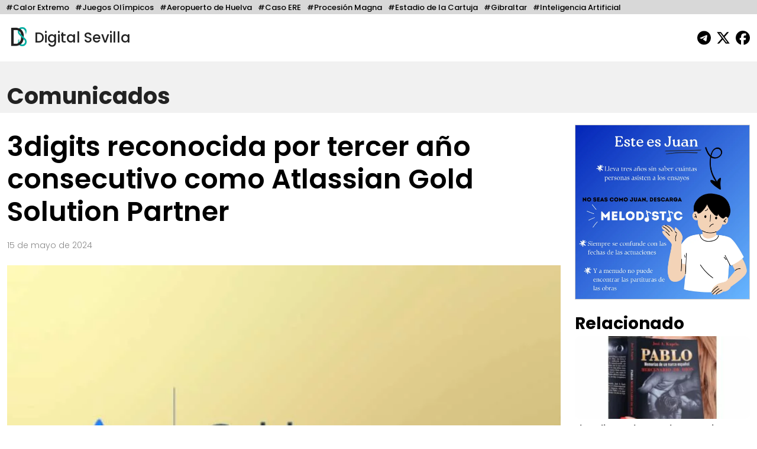

--- FILE ---
content_type: text/html; charset=UTF-8
request_url: https://digitalsevilla.com/2024/05/15/3digits-reconocida-por-tercer-ano-consecutivo-como-atlassian-gold-solution-partner/
body_size: 12586
content:
<!doctype html>
<html lang="es">
<head>
    <meta charset="UTF-8">
    <meta name="viewport" content="width=device-width, initial-scale=1, shrink-to-fit=no">
    <meta name="description" content="Diario Andaluz Independiente">
    <title>
		3digits reconocida por tercer año consecutivo como Atlassian Gold Solution Partner	</title>
	<link rel="icon" href="https://digitalsevilla.com/wp-content/themes/DigitalSevilla/assets/img/ds.jpg" type="image/jpg">
    <link rel="preconnect" href="https://fonts.googleapis.com">
    <link rel="preconnect" href="https://fonts.gstatic.com" crossorigin>
    <link href="https://fonts.googleapis.com/css2?family=Poppins:wght@100;200;300;500;600;700;800&display=swap" rel="stylesheet">
    <link rel="stylesheet" type="text/css" href="https://digitalsevilla.com/wp-content/themes/DigitalSevilla/assets/css/bootstrap.min.css">
    <link rel="stylesheet" type="text/css" href="https://digitalsevilla.com/wp-content/themes/DigitalSevilla/style.css">
    <script async src="https://www.googletagmanager.com/gtag/js?id=G-P12YYX9DND"></script>
    <script>
        window.dataLayer = window.dataLayer || [];
        function gtag(){dataLayer.push(arguments);}
        gtag('js', new Date());
        gtag('config', 'G-P12YYX9DND');
    </script>
    <meta name='robots' content='index, follow, max-image-preview:large, max-snippet:-1, max-video-preview:-1' />
	<style>img:is([sizes="auto" i], [sizes^="auto," i]) { contain-intrinsic-size: 3000px 1500px }</style>
	
	<!-- This site is optimized with the Yoast SEO plugin v26.4 - https://yoast.com/wordpress/plugins/seo/ -->
	<link rel="canonical" href="https://digitalsevilla.com/2024/05/15/3digits-reconocida-por-tercer-ano-consecutivo-como-atlassian-gold-solution-partner/" />
	<meta property="og:locale" content="es_ES" />
	<meta property="og:type" content="article" />
	<meta property="og:title" content="3digits reconocida por tercer año consecutivo como Atlassian Gold Solution Partner" />
	<meta property="og:description" content="3digits, empresa especializada en Tecnologías de la Información, Comunicaciones y Ciberseguridad (TICC) líder en innovación y talento desde 1994, ha sido reconocida por tercer año consecutivo como Atlassian Gold Solution Partner. El anuncio de esta prestigiosa distinción por parte del gigante del desarrollo de software ha coincidido con el evento global que el fabricante celebra [&hellip;]" />
	<meta property="og:url" content="https://digitalsevilla.com/2024/05/15/3digits-reconocida-por-tercer-ano-consecutivo-como-atlassian-gold-solution-partner/" />
	<meta property="og:site_name" content="Digital Sevilla" />
	<meta property="article:publisher" content="https://www.facebook.com/DigitalSevillaNoticias/" />
	<meta property="article:published_time" content="2024-05-15T14:06:00+00:00" />
	<meta name="author" content="Victor Barco" />
	<meta name="twitter:card" content="summary_large_image" />
	<meta name="twitter:creator" content="@DigitalSevilla" />
	<meta name="twitter:site" content="@DigitalSevilla" />
	<meta name="twitter:label1" content="Escrito por" />
	<meta name="twitter:data1" content="Victor Barco" />
	<meta name="twitter:label2" content="Tiempo de lectura" />
	<meta name="twitter:data2" content="3 minutos" />
	<script type="application/ld+json" class="yoast-schema-graph">{"@context":"https://schema.org","@graph":[{"@type":"Article","@id":"https://digitalsevilla.com/2024/05/15/3digits-reconocida-por-tercer-ano-consecutivo-como-atlassian-gold-solution-partner/#article","isPartOf":{"@id":"https://digitalsevilla.com/2024/05/15/3digits-reconocida-por-tercer-ano-consecutivo-como-atlassian-gold-solution-partner/"},"author":{"name":"Victor Barco","@id":"https://digitalsevilla.com/#/schema/person/5360c9478a1c26f3759394ecbbb70b74"},"headline":"3digits reconocida por tercer año consecutivo como Atlassian Gold Solution Partner","datePublished":"2024-05-15T14:06:00+00:00","mainEntityOfPage":{"@id":"https://digitalsevilla.com/2024/05/15/3digits-reconocida-por-tercer-ano-consecutivo-como-atlassian-gold-solution-partner/"},"wordCount":616,"publisher":{"@id":"https://digitalsevilla.com/#organization"},"image":{"@id":"https://digitalsevilla.com/2024/05/15/3digits-reconocida-por-tercer-ano-consecutivo-como-atlassian-gold-solution-partner/#primaryimage"},"thumbnailUrl":"https://digitalsevilla.com/wp-content/uploads/2024/05/img_c_6643554fc23c9.jpg","articleSection":["Comunicados"],"inLanguage":"es"},{"@type":"WebPage","@id":"https://digitalsevilla.com/2024/05/15/3digits-reconocida-por-tercer-ano-consecutivo-como-atlassian-gold-solution-partner/","url":"https://digitalsevilla.com/2024/05/15/3digits-reconocida-por-tercer-ano-consecutivo-como-atlassian-gold-solution-partner/","name":"3digits reconocida por tercer año consecutivo como Atlassian Gold Solution Partner","isPartOf":{"@id":"https://digitalsevilla.com/#website"},"primaryImageOfPage":{"@id":"https://digitalsevilla.com/2024/05/15/3digits-reconocida-por-tercer-ano-consecutivo-como-atlassian-gold-solution-partner/#primaryimage"},"image":{"@id":"https://digitalsevilla.com/2024/05/15/3digits-reconocida-por-tercer-ano-consecutivo-como-atlassian-gold-solution-partner/#primaryimage"},"thumbnailUrl":"https://digitalsevilla.com/wp-content/uploads/2024/05/img_c_6643554fc23c9.jpg","datePublished":"2024-05-15T14:06:00+00:00","breadcrumb":{"@id":"https://digitalsevilla.com/2024/05/15/3digits-reconocida-por-tercer-ano-consecutivo-como-atlassian-gold-solution-partner/#breadcrumb"},"inLanguage":"es","potentialAction":[{"@type":"ReadAction","target":["https://digitalsevilla.com/2024/05/15/3digits-reconocida-por-tercer-ano-consecutivo-como-atlassian-gold-solution-partner/"]}]},{"@type":"ImageObject","inLanguage":"es","@id":"https://digitalsevilla.com/2024/05/15/3digits-reconocida-por-tercer-ano-consecutivo-como-atlassian-gold-solution-partner/#primaryimage","url":"https://digitalsevilla.com/wp-content/uploads/2024/05/img_c_6643554fc23c9.jpg","contentUrl":"https://digitalsevilla.com/wp-content/uploads/2024/05/img_c_6643554fc23c9.jpg","width":826,"height":551},{"@type":"BreadcrumbList","@id":"https://digitalsevilla.com/2024/05/15/3digits-reconocida-por-tercer-ano-consecutivo-como-atlassian-gold-solution-partner/#breadcrumb","itemListElement":[{"@type":"ListItem","position":1,"name":"Portada","item":"https://digitalsevilla.com/"},{"@type":"ListItem","position":2,"name":"3digits reconocida por tercer año consecutivo como Atlassian Gold Solution Partner"}]},{"@type":"WebSite","@id":"https://digitalsevilla.com/#website","url":"https://digitalsevilla.com/","name":"Digital Sevilla","description":"Diario Andaluz Independiente","publisher":{"@id":"https://digitalsevilla.com/#organization"},"potentialAction":[{"@type":"SearchAction","target":{"@type":"EntryPoint","urlTemplate":"https://digitalsevilla.com/?s={search_term_string}"},"query-input":{"@type":"PropertyValueSpecification","valueRequired":true,"valueName":"search_term_string"}}],"inLanguage":"es"},{"@type":"Organization","@id":"https://digitalsevilla.com/#organization","name":"Villadiego OÜ","url":"https://digitalsevilla.com/","logo":{"@type":"ImageObject","inLanguage":"es","@id":"https://digitalsevilla.com/#/schema/logo/image/","url":"https://digitalsevilla.com/wp-content/uploads/2022/12/iconoweb.png","contentUrl":"https://digitalsevilla.com/wp-content/uploads/2022/12/iconoweb.png","width":512,"height":512,"caption":"Villadiego OÜ"},"image":{"@id":"https://digitalsevilla.com/#/schema/logo/image/"},"sameAs":["https://www.facebook.com/DigitalSevillaNoticias/","https://x.com/DigitalSevilla"]},{"@type":"Person","@id":"https://digitalsevilla.com/#/schema/person/5360c9478a1c26f3759394ecbbb70b74","name":"Victor Barco","image":{"@type":"ImageObject","inLanguage":"es","@id":"https://digitalsevilla.com/#/schema/person/image/","url":"https://secure.gravatar.com/avatar/e66f9a734009d7eb8a4aa8c41c8a3694f4d0222e8fef32de6be0c39f987635c7?s=96&d=mm&r=g","contentUrl":"https://secure.gravatar.com/avatar/e66f9a734009d7eb8a4aa8c41c8a3694f4d0222e8fef32de6be0c39f987635c7?s=96&d=mm&r=g","caption":"Victor Barco"},"url":"https://digitalsevilla.com/author/victor-barco/"}]}</script>
	<!-- / Yoast SEO plugin. -->


<script type="text/javascript">
/* <![CDATA[ */
window._wpemojiSettings = {"baseUrl":"https:\/\/s.w.org\/images\/core\/emoji\/16.0.1\/72x72\/","ext":".png","svgUrl":"https:\/\/s.w.org\/images\/core\/emoji\/16.0.1\/svg\/","svgExt":".svg","source":{"concatemoji":"https:\/\/digitalsevilla.com\/wp-includes\/js\/wp-emoji-release.min.js?ver=6.8.3"}};
/*! This file is auto-generated */
!function(s,n){var o,i,e;function c(e){try{var t={supportTests:e,timestamp:(new Date).valueOf()};sessionStorage.setItem(o,JSON.stringify(t))}catch(e){}}function p(e,t,n){e.clearRect(0,0,e.canvas.width,e.canvas.height),e.fillText(t,0,0);var t=new Uint32Array(e.getImageData(0,0,e.canvas.width,e.canvas.height).data),a=(e.clearRect(0,0,e.canvas.width,e.canvas.height),e.fillText(n,0,0),new Uint32Array(e.getImageData(0,0,e.canvas.width,e.canvas.height).data));return t.every(function(e,t){return e===a[t]})}function u(e,t){e.clearRect(0,0,e.canvas.width,e.canvas.height),e.fillText(t,0,0);for(var n=e.getImageData(16,16,1,1),a=0;a<n.data.length;a++)if(0!==n.data[a])return!1;return!0}function f(e,t,n,a){switch(t){case"flag":return n(e,"\ud83c\udff3\ufe0f\u200d\u26a7\ufe0f","\ud83c\udff3\ufe0f\u200b\u26a7\ufe0f")?!1:!n(e,"\ud83c\udde8\ud83c\uddf6","\ud83c\udde8\u200b\ud83c\uddf6")&&!n(e,"\ud83c\udff4\udb40\udc67\udb40\udc62\udb40\udc65\udb40\udc6e\udb40\udc67\udb40\udc7f","\ud83c\udff4\u200b\udb40\udc67\u200b\udb40\udc62\u200b\udb40\udc65\u200b\udb40\udc6e\u200b\udb40\udc67\u200b\udb40\udc7f");case"emoji":return!a(e,"\ud83e\udedf")}return!1}function g(e,t,n,a){var r="undefined"!=typeof WorkerGlobalScope&&self instanceof WorkerGlobalScope?new OffscreenCanvas(300,150):s.createElement("canvas"),o=r.getContext("2d",{willReadFrequently:!0}),i=(o.textBaseline="top",o.font="600 32px Arial",{});return e.forEach(function(e){i[e]=t(o,e,n,a)}),i}function t(e){var t=s.createElement("script");t.src=e,t.defer=!0,s.head.appendChild(t)}"undefined"!=typeof Promise&&(o="wpEmojiSettingsSupports",i=["flag","emoji"],n.supports={everything:!0,everythingExceptFlag:!0},e=new Promise(function(e){s.addEventListener("DOMContentLoaded",e,{once:!0})}),new Promise(function(t){var n=function(){try{var e=JSON.parse(sessionStorage.getItem(o));if("object"==typeof e&&"number"==typeof e.timestamp&&(new Date).valueOf()<e.timestamp+604800&&"object"==typeof e.supportTests)return e.supportTests}catch(e){}return null}();if(!n){if("undefined"!=typeof Worker&&"undefined"!=typeof OffscreenCanvas&&"undefined"!=typeof URL&&URL.createObjectURL&&"undefined"!=typeof Blob)try{var e="postMessage("+g.toString()+"("+[JSON.stringify(i),f.toString(),p.toString(),u.toString()].join(",")+"));",a=new Blob([e],{type:"text/javascript"}),r=new Worker(URL.createObjectURL(a),{name:"wpTestEmojiSupports"});return void(r.onmessage=function(e){c(n=e.data),r.terminate(),t(n)})}catch(e){}c(n=g(i,f,p,u))}t(n)}).then(function(e){for(var t in e)n.supports[t]=e[t],n.supports.everything=n.supports.everything&&n.supports[t],"flag"!==t&&(n.supports.everythingExceptFlag=n.supports.everythingExceptFlag&&n.supports[t]);n.supports.everythingExceptFlag=n.supports.everythingExceptFlag&&!n.supports.flag,n.DOMReady=!1,n.readyCallback=function(){n.DOMReady=!0}}).then(function(){return e}).then(function(){var e;n.supports.everything||(n.readyCallback(),(e=n.source||{}).concatemoji?t(e.concatemoji):e.wpemoji&&e.twemoji&&(t(e.twemoji),t(e.wpemoji)))}))}((window,document),window._wpemojiSettings);
/* ]]> */
</script>
<style id='wp-emoji-styles-inline-css' type='text/css'>

	img.wp-smiley, img.emoji {
		display: inline !important;
		border: none !important;
		box-shadow: none !important;
		height: 1em !important;
		width: 1em !important;
		margin: 0 0.07em !important;
		vertical-align: -0.1em !important;
		background: none !important;
		padding: 0 !important;
	}
</style>
<link rel='stylesheet' id='wp-block-library-css' href='https://digitalsevilla.com/wp-includes/css/dist/block-library/style.min.css?ver=6.8.3' type='text/css' media='all' />
<style id='classic-theme-styles-inline-css' type='text/css'>
/*! This file is auto-generated */
.wp-block-button__link{color:#fff;background-color:#32373c;border-radius:9999px;box-shadow:none;text-decoration:none;padding:calc(.667em + 2px) calc(1.333em + 2px);font-size:1.125em}.wp-block-file__button{background:#32373c;color:#fff;text-decoration:none}
</style>
<style id='global-styles-inline-css' type='text/css'>
:root{--wp--preset--aspect-ratio--square: 1;--wp--preset--aspect-ratio--4-3: 4/3;--wp--preset--aspect-ratio--3-4: 3/4;--wp--preset--aspect-ratio--3-2: 3/2;--wp--preset--aspect-ratio--2-3: 2/3;--wp--preset--aspect-ratio--16-9: 16/9;--wp--preset--aspect-ratio--9-16: 9/16;--wp--preset--color--black: #000000;--wp--preset--color--cyan-bluish-gray: #abb8c3;--wp--preset--color--white: #ffffff;--wp--preset--color--pale-pink: #f78da7;--wp--preset--color--vivid-red: #cf2e2e;--wp--preset--color--luminous-vivid-orange: #ff6900;--wp--preset--color--luminous-vivid-amber: #fcb900;--wp--preset--color--light-green-cyan: #7bdcb5;--wp--preset--color--vivid-green-cyan: #00d084;--wp--preset--color--pale-cyan-blue: #8ed1fc;--wp--preset--color--vivid-cyan-blue: #0693e3;--wp--preset--color--vivid-purple: #9b51e0;--wp--preset--gradient--vivid-cyan-blue-to-vivid-purple: linear-gradient(135deg,rgba(6,147,227,1) 0%,rgb(155,81,224) 100%);--wp--preset--gradient--light-green-cyan-to-vivid-green-cyan: linear-gradient(135deg,rgb(122,220,180) 0%,rgb(0,208,130) 100%);--wp--preset--gradient--luminous-vivid-amber-to-luminous-vivid-orange: linear-gradient(135deg,rgba(252,185,0,1) 0%,rgba(255,105,0,1) 100%);--wp--preset--gradient--luminous-vivid-orange-to-vivid-red: linear-gradient(135deg,rgba(255,105,0,1) 0%,rgb(207,46,46) 100%);--wp--preset--gradient--very-light-gray-to-cyan-bluish-gray: linear-gradient(135deg,rgb(238,238,238) 0%,rgb(169,184,195) 100%);--wp--preset--gradient--cool-to-warm-spectrum: linear-gradient(135deg,rgb(74,234,220) 0%,rgb(151,120,209) 20%,rgb(207,42,186) 40%,rgb(238,44,130) 60%,rgb(251,105,98) 80%,rgb(254,248,76) 100%);--wp--preset--gradient--blush-light-purple: linear-gradient(135deg,rgb(255,206,236) 0%,rgb(152,150,240) 100%);--wp--preset--gradient--blush-bordeaux: linear-gradient(135deg,rgb(254,205,165) 0%,rgb(254,45,45) 50%,rgb(107,0,62) 100%);--wp--preset--gradient--luminous-dusk: linear-gradient(135deg,rgb(255,203,112) 0%,rgb(199,81,192) 50%,rgb(65,88,208) 100%);--wp--preset--gradient--pale-ocean: linear-gradient(135deg,rgb(255,245,203) 0%,rgb(182,227,212) 50%,rgb(51,167,181) 100%);--wp--preset--gradient--electric-grass: linear-gradient(135deg,rgb(202,248,128) 0%,rgb(113,206,126) 100%);--wp--preset--gradient--midnight: linear-gradient(135deg,rgb(2,3,129) 0%,rgb(40,116,252) 100%);--wp--preset--font-size--small: 13px;--wp--preset--font-size--medium: 20px;--wp--preset--font-size--large: 36px;--wp--preset--font-size--x-large: 42px;--wp--preset--spacing--20: 0.44rem;--wp--preset--spacing--30: 0.67rem;--wp--preset--spacing--40: 1rem;--wp--preset--spacing--50: 1.5rem;--wp--preset--spacing--60: 2.25rem;--wp--preset--spacing--70: 3.38rem;--wp--preset--spacing--80: 5.06rem;--wp--preset--shadow--natural: 6px 6px 9px rgba(0, 0, 0, 0.2);--wp--preset--shadow--deep: 12px 12px 50px rgba(0, 0, 0, 0.4);--wp--preset--shadow--sharp: 6px 6px 0px rgba(0, 0, 0, 0.2);--wp--preset--shadow--outlined: 6px 6px 0px -3px rgba(255, 255, 255, 1), 6px 6px rgba(0, 0, 0, 1);--wp--preset--shadow--crisp: 6px 6px 0px rgba(0, 0, 0, 1);}:where(.is-layout-flex){gap: 0.5em;}:where(.is-layout-grid){gap: 0.5em;}body .is-layout-flex{display: flex;}.is-layout-flex{flex-wrap: wrap;align-items: center;}.is-layout-flex > :is(*, div){margin: 0;}body .is-layout-grid{display: grid;}.is-layout-grid > :is(*, div){margin: 0;}:where(.wp-block-columns.is-layout-flex){gap: 2em;}:where(.wp-block-columns.is-layout-grid){gap: 2em;}:where(.wp-block-post-template.is-layout-flex){gap: 1.25em;}:where(.wp-block-post-template.is-layout-grid){gap: 1.25em;}.has-black-color{color: var(--wp--preset--color--black) !important;}.has-cyan-bluish-gray-color{color: var(--wp--preset--color--cyan-bluish-gray) !important;}.has-white-color{color: var(--wp--preset--color--white) !important;}.has-pale-pink-color{color: var(--wp--preset--color--pale-pink) !important;}.has-vivid-red-color{color: var(--wp--preset--color--vivid-red) !important;}.has-luminous-vivid-orange-color{color: var(--wp--preset--color--luminous-vivid-orange) !important;}.has-luminous-vivid-amber-color{color: var(--wp--preset--color--luminous-vivid-amber) !important;}.has-light-green-cyan-color{color: var(--wp--preset--color--light-green-cyan) !important;}.has-vivid-green-cyan-color{color: var(--wp--preset--color--vivid-green-cyan) !important;}.has-pale-cyan-blue-color{color: var(--wp--preset--color--pale-cyan-blue) !important;}.has-vivid-cyan-blue-color{color: var(--wp--preset--color--vivid-cyan-blue) !important;}.has-vivid-purple-color{color: var(--wp--preset--color--vivid-purple) !important;}.has-black-background-color{background-color: var(--wp--preset--color--black) !important;}.has-cyan-bluish-gray-background-color{background-color: var(--wp--preset--color--cyan-bluish-gray) !important;}.has-white-background-color{background-color: var(--wp--preset--color--white) !important;}.has-pale-pink-background-color{background-color: var(--wp--preset--color--pale-pink) !important;}.has-vivid-red-background-color{background-color: var(--wp--preset--color--vivid-red) !important;}.has-luminous-vivid-orange-background-color{background-color: var(--wp--preset--color--luminous-vivid-orange) !important;}.has-luminous-vivid-amber-background-color{background-color: var(--wp--preset--color--luminous-vivid-amber) !important;}.has-light-green-cyan-background-color{background-color: var(--wp--preset--color--light-green-cyan) !important;}.has-vivid-green-cyan-background-color{background-color: var(--wp--preset--color--vivid-green-cyan) !important;}.has-pale-cyan-blue-background-color{background-color: var(--wp--preset--color--pale-cyan-blue) !important;}.has-vivid-cyan-blue-background-color{background-color: var(--wp--preset--color--vivid-cyan-blue) !important;}.has-vivid-purple-background-color{background-color: var(--wp--preset--color--vivid-purple) !important;}.has-black-border-color{border-color: var(--wp--preset--color--black) !important;}.has-cyan-bluish-gray-border-color{border-color: var(--wp--preset--color--cyan-bluish-gray) !important;}.has-white-border-color{border-color: var(--wp--preset--color--white) !important;}.has-pale-pink-border-color{border-color: var(--wp--preset--color--pale-pink) !important;}.has-vivid-red-border-color{border-color: var(--wp--preset--color--vivid-red) !important;}.has-luminous-vivid-orange-border-color{border-color: var(--wp--preset--color--luminous-vivid-orange) !important;}.has-luminous-vivid-amber-border-color{border-color: var(--wp--preset--color--luminous-vivid-amber) !important;}.has-light-green-cyan-border-color{border-color: var(--wp--preset--color--light-green-cyan) !important;}.has-vivid-green-cyan-border-color{border-color: var(--wp--preset--color--vivid-green-cyan) !important;}.has-pale-cyan-blue-border-color{border-color: var(--wp--preset--color--pale-cyan-blue) !important;}.has-vivid-cyan-blue-border-color{border-color: var(--wp--preset--color--vivid-cyan-blue) !important;}.has-vivid-purple-border-color{border-color: var(--wp--preset--color--vivid-purple) !important;}.has-vivid-cyan-blue-to-vivid-purple-gradient-background{background: var(--wp--preset--gradient--vivid-cyan-blue-to-vivid-purple) !important;}.has-light-green-cyan-to-vivid-green-cyan-gradient-background{background: var(--wp--preset--gradient--light-green-cyan-to-vivid-green-cyan) !important;}.has-luminous-vivid-amber-to-luminous-vivid-orange-gradient-background{background: var(--wp--preset--gradient--luminous-vivid-amber-to-luminous-vivid-orange) !important;}.has-luminous-vivid-orange-to-vivid-red-gradient-background{background: var(--wp--preset--gradient--luminous-vivid-orange-to-vivid-red) !important;}.has-very-light-gray-to-cyan-bluish-gray-gradient-background{background: var(--wp--preset--gradient--very-light-gray-to-cyan-bluish-gray) !important;}.has-cool-to-warm-spectrum-gradient-background{background: var(--wp--preset--gradient--cool-to-warm-spectrum) !important;}.has-blush-light-purple-gradient-background{background: var(--wp--preset--gradient--blush-light-purple) !important;}.has-blush-bordeaux-gradient-background{background: var(--wp--preset--gradient--blush-bordeaux) !important;}.has-luminous-dusk-gradient-background{background: var(--wp--preset--gradient--luminous-dusk) !important;}.has-pale-ocean-gradient-background{background: var(--wp--preset--gradient--pale-ocean) !important;}.has-electric-grass-gradient-background{background: var(--wp--preset--gradient--electric-grass) !important;}.has-midnight-gradient-background{background: var(--wp--preset--gradient--midnight) !important;}.has-small-font-size{font-size: var(--wp--preset--font-size--small) !important;}.has-medium-font-size{font-size: var(--wp--preset--font-size--medium) !important;}.has-large-font-size{font-size: var(--wp--preset--font-size--large) !important;}.has-x-large-font-size{font-size: var(--wp--preset--font-size--x-large) !important;}
:where(.wp-block-post-template.is-layout-flex){gap: 1.25em;}:where(.wp-block-post-template.is-layout-grid){gap: 1.25em;}
:where(.wp-block-columns.is-layout-flex){gap: 2em;}:where(.wp-block-columns.is-layout-grid){gap: 2em;}
:root :where(.wp-block-pullquote){font-size: 1.5em;line-height: 1.6;}
</style>
<link rel="https://api.w.org/" href="https://digitalsevilla.com/wp-json/" /><link rel="alternate" title="JSON" type="application/json" href="https://digitalsevilla.com/wp-json/wp/v2/posts/145038" /><link rel="EditURI" type="application/rsd+xml" title="RSD" href="https://digitalsevilla.com/xmlrpc.php?rsd" />
<meta name="generator" content="WordPress 6.8.3" />
<link rel='shortlink' href='https://digitalsevilla.com/?p=145038' />
<link rel="alternate" title="oEmbed (JSON)" type="application/json+oembed" href="https://digitalsevilla.com/wp-json/oembed/1.0/embed?url=https%3A%2F%2Fdigitalsevilla.com%2F2024%2F05%2F15%2F3digits-reconocida-por-tercer-ano-consecutivo-como-atlassian-gold-solution-partner%2F" />
<link rel="alternate" title="oEmbed (XML)" type="text/xml+oembed" href="https://digitalsevilla.com/wp-json/oembed/1.0/embed?url=https%3A%2F%2Fdigitalsevilla.com%2F2024%2F05%2F15%2F3digits-reconocida-por-tercer-ano-consecutivo-como-atlassian-gold-solution-partner%2F&#038;format=xml" />
<link rel="icon" href="https://digitalsevilla.com/wp-content/uploads/2024/07/cropped-logoredes-32x32.png" sizes="32x32" />
<link rel="icon" href="https://digitalsevilla.com/wp-content/uploads/2024/07/cropped-logoredes-192x192.png" sizes="192x192" />
<link rel="apple-touch-icon" href="https://digitalsevilla.com/wp-content/uploads/2024/07/cropped-logoredes-180x180.png" />
<meta name="msapplication-TileImage" content="https://digitalsevilla.com/wp-content/uploads/2024/07/cropped-logoredes-270x270.png" />
		<style type="text/css" id="wp-custom-css">
			.articulo ol{
	max-width: 720px;
	margin: 0 auto 20px;
}		</style>
		</head>
<body class="wp-singular post-template-default single single-post postid-145038 single-format-standard wp-theme-DigitalSevilla">
	<div class="focos-nav">
		<ul class="nav focos-nav container-fluid">
			<li class="nav-item"><a class="nav-link" href="https://digitalsevilla.com/foco/calor-extremo/">#Calor Extremo</a></li><li class="nav-item"><a class="nav-link" href="https://digitalsevilla.com/foco/juegos-olimpicos/">#Juegos Olímpicos</a></li><li class="nav-item"><a class="nav-link" href="https://digitalsevilla.com/foco/aeropuerto-de-huelva/">#Aeropuerto de Huelva</a></li><li class="nav-item"><a class="nav-link" href="https://digitalsevilla.com/foco/caso-ere/">#Caso ERE</a></li><li class="nav-item"><a class="nav-link" href="https://digitalsevilla.com/foco/procesion-magna/">#Procesión Magna</a></li><li class="nav-item"><a class="nav-link" href="https://digitalsevilla.com/foco/estadio-de-la-cartuja/">#Estadio de la Cartuja</a></li><li class="nav-item"><a class="nav-link" href="https://digitalsevilla.com/foco/gibraltar/">#Gibraltar</a></li><li class="nav-item"><a class="nav-link" href="https://digitalsevilla.com/foco/inteligencia-artificial/">#Inteligencia Artificial</a></li>		</ul>
	</div>
	<div class="container-fluid">
		<header>
			<div class="row align-items-center">
				<div class="col-7">
					<a href="https://digitalsevilla.com" class="link-logo">
						<img class="logo dia" src="https://digitalsevilla.com/wp-content/themes/DigitalSevilla/assets/img/ds.jpg" alt="Digital Sevilla">
						<img class="logo noche" src="https://digitalsevilla.com/wp-content/themes/DigitalSevilla/assets/img/dsd.jpg" alt="Digital Sevilla">
						Digital Sevilla
					</a>
				</div>
				<div class="col-5 text-end">
					<div class="siguenos">
						<a href="https://t.me/DigitalSevillaNoticias" target="_blank"><svg class="svg-inline--fa fa-telegram fa-fw" aria-hidden="true" focusable="false" data-prefix="fab" data-icon="telegram" role="img" xmlns="http://www.w3.org/2000/svg" viewBox="0 0 496 512" data-fa-i2svg=""><path fill="currentColor" d="M248,8C111.033,8,0,119.033,0,256S111.033,504,248,504,496,392.967,496,256,384.967,8,248,8ZM362.952,176.66c-3.732,39.215-19.881,134.378-28.1,178.3-3.476,18.584-10.322,24.816-16.948,25.425-14.4,1.326-25.338-9.517-39.287-18.661-21.827-14.308-34.158-23.215-55.346-37.177-24.485-16.135-8.612-25,5.342-39.5,3.652-3.793,67.107-61.51,68.335-66.746.153-.655.3-3.1-1.154-4.384s-3.59-.849-5.135-.5q-3.283.746-104.608,69.142-14.845,10.194-26.894,9.934c-8.855-.191-25.888-5.006-38.551-9.123-15.531-5.048-27.875-7.717-26.8-16.291q.84-6.7,18.45-13.7,108.446-47.248,144.628-62.3c68.872-28.647,83.183-33.623,92.511-33.789,2.052-.034,6.639.474,9.61,2.885a10.452,10.452,0,0,1,3.53,6.716A43.765,43.765,0,0,1,362.952,176.66Z"></path></svg></a>
                        <a href="https://x.com/DigitalSevilla/" target="_blank"><svg class="svg-inline--fa fa-x-twitter fa-fw" aria-hidden="true" focusable="false" data-prefix="fab" data-icon="x-twitter" role="img" xmlns="http://www.w3.org/2000/svg" viewBox="0 0 512 512" data-fa-i2svg=""><path fill="currentColor" d="M389.2 48h70.6L305.6 224.2 487 464H345L233.7 318.6 106.5 464H35.8L200.7 275.5 26.8 48H172.4L272.9 180.9 389.2 48zM364.4 421.8h39.1L151.1 88h-42L364.4 421.8z"></path></svg></a>
						<a href="https://www.facebook.com/DigitalSevillaNoticias/" target="_blank"><svg class="svg-inline--fa fa-facebook fa-fw" aria-hidden="true" focusable="false" data-prefix="fab" data-icon="facebook" role="img" xmlns="http://www.w3.org/2000/svg" viewBox="0 0 512 512" data-fa-i2svg=""><path fill="currentColor" d="M512 256C512 114.6 397.4 0 256 0S0 114.6 0 256C0 376 82.7 476.8 194.2 504.5V334.2H141.4V256h52.8V222.3c0-87.1 39.4-127.5 125-127.5c16.2 0 44.2 3.2 55.7 6.4V172c-6-.6-16.5-1-29.6-1c-42 0-58.2 15.9-58.2 57.2V256h83.6l-14.4 78.2H287V510.1C413.8 494.8 512 386.9 512 256h0z"></path></svg></a> 
                    </div>
				</div>
			</div>
		</header>
	</div>

<a class="nav-link singleseccioncabecera" aria-current="page" href="https://digitalsevilla.com/comunicados/">
    <div class="container-fluid">
                Comunicados    </div>
</a>

<div class="container-fluid">
	<div class="row">
		<div class="col-xl-9 col-md-12">
			<div class="articulo"> 
									
					<h1>3digits reconocida por tercer año consecutivo como Atlassian Gold Solution Partner</h1>
					<p class="fecha">
						15 de mayo de 2024					</p>

					<img src="https://digitalsevilla.com/wp-content/uploads/2024/05/img_c_6643554fc23c9.jpg" 
						 loading="lazy" 
						 class="img-fluid w-100 foto-big">
					<div class="foto_caption"></div>

					<p><a href="http://www.3digits.es/" rel="nofollow">3digits</a>, empresa especializada en Tecnologías de la Información, Comunicaciones y Ciberseguridad (TICC) líder en innovación y talento desde 1994, ha sido reconocida por tercer año consecutivo como Atlassian Gold Solution Partner.</p>
<p>El anuncio de esta prestigiosa distinción por parte del gigante del desarrollo de software ha coincidido con el evento global que el fabricante celebra anualmente, y que en esta edición ha tenido lugar, un año más, en Las Vegas, Estados Unidos.</p>
<p>Con el nuevo reconocimiento de Atlassian Gold Solution Partner, permite a la firma tecnológica con sede en el ParcBit de Palma de Mallorca seguir ofreciendo a sus clientes las mejores soluciones en la gestión de procesos y de proyectos, tanto en producto como en el conocimiento de sus herramientas.</p>
<p>Además, 3digits continúa posicionado en la élite de su ecosistema de partners nacionales, brindando servicios técnicos, de ventas y de consultoría excepcionales para que las empresas puedan impulsar su aceleración y eficacia y alcanzar todo su potencial.</p>
<p>Durante el evento, Atlassian también ha dado a conocer las últimas novedades y funcionalidades en sus productos, como por ejemplo la aplicación de la inteligencia artificial generativa como nuevo compañero de equipo o la transformación de la nube y los centros de datos para modernizar los flujos de trabajo y mejorar la colaboración.</p>
<h2><strong>Atlassian y 3digits: una relación consolidada desde 2011</strong></h2>
<p>La relación entre 3digits y Atlassian se remonta a 2011, cuando la empresa mallorquina decide adoptar el producto insignia de la plataforma Atlassian, Jira, como estándar en su sistema de gestión de proyectos y realiza una primera implantación interna para evaluar el producto. La puesta en funcionamiento fue muy exitosa, y desde entonces, 3digits decidió dar un paso adelante para ayudar a las empresas a ser más productivas en sus procesos internos.</p>
<p>Desde 2013 y hasta día de hoy, 3digits ha implantado los productos que forman el ecosistema de Atlassian en su amplia cartera de clientes de distintos sectores, entre los que se encuentran la administración pública a nivel local, autonómico y estatal, la automoción, empresas de alquiler de coches, cadenas hoteleras y hoteles independientes, bancos de camas, agencias de viajes receptivas internacionales, etc.</p>
<h2><strong>La importancia del trabajo en equipo de 3digits</strong></h2>
<p>Tras una nueva evaluación de las competencias, tanto la Software Factory como el Departamento de Desarrollo de Negocio han logrado las acreditaciones técnicas y comerciales. Al haber obtenido estas certificaciones, 3digits se mantiene en las posiciones más altas del ranking global de partners a nivel nacional.</p>
<p><strong>&nbsp;</strong><em>“Conseguir nuevamente la certificación Atlassian Gold Solution Partner ha sido posible </em><strong><em>gracias al trabajo y dedicación por parte de todos los miembros que forman el equipo de 3digits</em></strong><em>”,</em> reconoce con orgullo el <strong>director general de 3digits, Xavi Pérez.</strong></p>
<p><em>“</em><strong><em>Nuestro firme compromiso con la innovación y la transformación digital de las empresas</em></strong><em> nos permite entregar a nuestros clientes, sin importar el tamaño de la organización, soluciones de vanguardia como los que ofrece Atlassian. Estas soluciones tecnológicas de primer nivel les ayudan a mejorar el rendimiento en sus procesos internos, alcanzar los objetivos de sus equipos de trabajo y, en definitiva, crecer”,</em> concluye Xavi Pérez.</p>
<p>La evolución de las <a href="https://www.3digits.es/blog/3digits-atlassian-gold-solution-partner.html" rel="nofollow">herramientas de Atlassian</a> como Jira, Confluence o Trello, entre otras, ha sido una constante a lo largo de los años. Esto ha permitido que más de 300.000 empresas y millones de usuarios se beneficien de sus funcionalidades para conectar a equipos desde cualquier rincón del mundo.</p>
							</div> 

            <!-- Más sobre la categoría -->
            <a class="nav-link cabeceraseccion container-fluid pt-0 ps-0" style="font-weight: normal;" aria-current="page" href="https://digitalsevilla.com/comunicados/">
                Más sobre Comunicados            </a>

            
            <div class="row portada">
                <!-- Bloque 1 (1 post) -->
                <div class="col-xl-6 col-md-12">
                                                        <article class="portada-noticia">
                        <a href="https://digitalsevilla.com/2026/01/22/el-realismo-de-kapelo-conquista-a-los-lectores-de-novela-negra-y-ficcion-criminal-espanola/" class="text-decoration-none">
                            <img src="https://digitalsevilla.com/wp-content/uploads/2026/01/img_19a95109ae149a89a93c220f40e5a4de-300x300.jpg" 
                                 loading="lazy" 
                                 class="img-fluid w-100 foto-big">
                                                        <header>
                                <h2 class="font-weight-bold d-none d-xl-block">El realismo de Kapelo conquista a los lectores de novela negra y ficción criminal española</h2>
                                <h3 class="font-weight-bold d-block d-xl-none">El realismo de Kapelo conquista a los lectores de novela negra y ficción criminal española</h3>
                            </header>
                            <footer>
                                <p class="fecha">
                                    22 de enero de 2026                                </p>
                            </footer>
                        </a>
                    </article>
                                </div>

                <!-- Bloque 2 (2 posts) -->
                <div class="col-xl-3 col-md-12">
                    <div class="row">
                                                                    <div class="col-12">
                            <article class="portada-noticia">
                                <a href="https://digitalsevilla.com/2026/01/22/salud-dental-blanco-consolida-su-modelo-de-atencion-odontologica-especializada-con-tres-clinicas-en-madrid/" class="text-decoration-none">
                                    <img src="https://digitalsevilla.com/wp-content/uploads/2026/01/img_f5c1002f797f2909ce116c99bad7c12a-300x300.jpg" 
                                         loading="lazy" 
                                         class="img-fluid w-100">
                                                                        <header>
                                        <h3 class="font-weight-bold">Salud Dental Blanco consolida su modelo de atención odontológica especializada con tres clínicas en Madrid</h3>
                                    </header>
                                    <footer>
                                        <p class="fecha">
                                            22 de enero de 2026                                        </p>
                                    </footer>
                                </a>
                            </article>
                        </div>
                                                                    <div class="col-12">
                            <article class="portada-noticia">
                                <a href="https://digitalsevilla.com/2026/01/22/del-control-al-proposito-el-liderazgo-joven-que-redefine-empresas-y-proyectos/" class="text-decoration-none">
                                    <img src="https://digitalsevilla.com/wp-content/uploads/2026/01/img_086856f96d9343702459cb51125c16b5-300x300.jpg" 
                                         loading="lazy" 
                                         class="img-fluid w-100">
                                                                        <header>
                                        <h3 class="font-weight-bold">Del control al propósito; el liderazgo joven que redefine empresas y proyectos</h3>
                                    </header>
                                    <footer>
                                        <p class="fecha">
                                            22 de enero de 2026                                        </p>
                                    </footer>
                                </a>
                            </article>
                        </div>
                                        </div>
                </div>

                <!-- Bloque 3 (2 posts) -->
                <div class="col-xl-3 col-md-12">
                    <div class="row">
                                                                    <div class="col-12">
                            <article class="portada-noticia">
                                <a href="https://digitalsevilla.com/2026/01/22/el-papel-como-ventaja-estrategica-como-la-comunicacion-impresa-sigue-marcando-la-diferencia-en-2026/" class="text-decoration-none">
                                    <img src="https://digitalsevilla.com/wp-content/uploads/2026/01/img_bb54f051a56962496a88dec2986d63fb-300x300.jpg" 
                                         loading="lazy" 
                                         class="img-fluid w-100">
                                                                        <header>
                                        <h3 class="font-weight-bold">El papel como ventaja estratégica; cómo la comunicación impresa sigue marcando la diferencia en 2026</h3>
                                    </header>
                                    <footer>
                                        <p class="fecha">
                                            22 de enero de 2026                                        </p>
                                    </footer>
                                </a>
                            </article>
                        </div>
                                                                    <div class="col-12">
                            <article class="portada-noticia">
                                <a href="https://digitalsevilla.com/2026/01/22/san-valentin-2026-para-ella-y-para-el-la-lista-de-regalos-unisex-con-la-que-acertaras-seguro/" class="text-decoration-none">
                                    <img src="https://digitalsevilla.com/wp-content/uploads/2026/01/img_d35f6f22903e43a328b47ced5c247ee0-300x300.jpg" 
                                         loading="lazy" 
                                         class="img-fluid w-100">
                                                                        <header>
                                        <h3 class="font-weight-bold">San Valentín 2026 para ella y para él; la lista de regalos unisex con la que acertarás seguro</h3>
                                    </header>
                                    <footer>
                                        <p class="fecha">
                                            22 de enero de 2026                                        </p>
                                    </footer>
                                </a>
                            </article>
                        </div>
                                        </div>
                </div>

                <!-- Bloque 4 (9 posts) -->
                <div class="col-12">
                    <div class="row">
                                                                    <div class="col-lg-4 col-12">
                            <article class="portada-noticia">
                                <a href="https://digitalsevilla.com/2026/01/22/la-automatizacion-whatsapp-empresarial-gana-peso-en-la-estrategia-digital-de-las-empresas/" class="text-decoration-none">
                                    <img src="https://digitalsevilla.com/wp-content/uploads/2026/01/img_232e9f0c57f66a35fd055c69fd9f7220-300x300.jpg" 
                                         loading="lazy" 
                                         class="img-fluid w-100">
                                                                        <header>
                                        <h3 class="font-weight-bold">La automatización WhatsApp empresarial gana peso en la estrategia digital de las empresas</h3>
                                    </header>
                                    <footer>
                                        <p class="fecha">
                                            22 de enero de 2026                                        </p>
                                    </footer>
                                </a>
                            </article>
                        </div>
                                                                    <div class="col-lg-4 col-12">
                            <article class="portada-noticia">
                                <a href="https://digitalsevilla.com/2026/01/22/aulacem-y-opositer-firman-un-acuerdo-para-facilitar-el-acceso-a-formacion-acreditada-y-baremable/" class="text-decoration-none">
                                    <img src="https://digitalsevilla.com/wp-content/uploads/2026/01/img_1caee4b1115497a982e77a3daec15d9e-300x300.jpg" 
                                         loading="lazy" 
                                         class="img-fluid w-100">
                                                                        <header>
                                        <h3 class="font-weight-bold">Aulacem y Opositer firman un acuerdo para facilitar el acceso a formación acreditada y baremable</h3>
                                    </header>
                                    <footer>
                                        <p class="fecha">
                                            22 de enero de 2026                                        </p>
                                    </footer>
                                </a>
                            </article>
                        </div>
                                                                    <div class="col-lg-4 col-12">
                            <article class="portada-noticia">
                                <a href="https://digitalsevilla.com/2026/01/22/por-que-blarlo-marca-la-diferencia-como-empresa-de-traduccion-profesional/" class="text-decoration-none">
                                    <img src="https://digitalsevilla.com/wp-content/uploads/2026/01/img_c7c4d3f510e0f20a67b10db167aad5b0-300x300.jpg" 
                                         loading="lazy" 
                                         class="img-fluid w-100">
                                                                        <header>
                                        <h3 class="font-weight-bold">Por qué blarlo marca la diferencia como empresa de traducción profesional</h3>
                                    </header>
                                    <footer>
                                        <p class="fecha">
                                            22 de enero de 2026                                        </p>
                                    </footer>
                                </a>
                            </article>
                        </div>
                                                                    <div class="col-lg-4 col-12">
                            <article class="portada-noticia">
                                <a href="https://digitalsevilla.com/2026/01/22/instalaciones-profesionales-y-atencion-urgente-24-h-con-tecnicos-homologados-en-antenistas-valencia/" class="text-decoration-none">
                                    <img src="https://digitalsevilla.com/wp-content/uploads/2026/01/img_4f9f6cd8b7c199cfe56888abd5bd27a5-300x300.jpg" 
                                         loading="lazy" 
                                         class="img-fluid w-100">
                                                                        <header>
                                        <h3 class="font-weight-bold">Instalaciones profesionales y atención urgente 24 h con técnicos homologados en Antenistas Valencia</h3>
                                    </header>
                                    <footer>
                                        <p class="fecha">
                                            22 de enero de 2026                                        </p>
                                    </footer>
                                </a>
                            </article>
                        </div>
                                                                    <div class="col-lg-4 col-12">
                            <article class="portada-noticia">
                                <a href="https://digitalsevilla.com/2026/01/22/tejeda-en-flor-el-almendro-la-tradicion-y-el-toque-michelin-que-no-te-puedes-perder/" class="text-decoration-none">
                                    <img src="https://digitalsevilla.com/wp-content/uploads/2026/01/img_e48255942849b1d53bb1d6972c6a3d3e-300x300.jpg" 
                                         loading="lazy" 
                                         class="img-fluid w-100">
                                                                        <header>
                                        <h3 class="font-weight-bold">Tejeda en Flor; El Almendro, la tradición y el toque Michelin que no te puedes perder</h3>
                                    </header>
                                    <footer>
                                        <p class="fecha">
                                            22 de enero de 2026                                        </p>
                                    </footer>
                                </a>
                            </article>
                        </div>
                                                                    <div class="col-lg-4 col-12">
                            <article class="portada-noticia">
                                <a href="https://digitalsevilla.com/2026/01/22/pedro-penate-y-dani-mesa-culminan-un-dakar-historico-para-canarias-y-espana/" class="text-decoration-none">
                                    <img src="https://digitalsevilla.com/wp-content/uploads/2026/01/img_8dfc698d24185543eb7556b87e722c32-300x300.jpg" 
                                         loading="lazy" 
                                         class="img-fluid w-100">
                                                                        <header>
                                        <h3 class="font-weight-bold">Pedro Peñate y Dani Mesa culminan un Dakar histórico para Canarias y España</h3>
                                    </header>
                                    <footer>
                                        <p class="fecha">
                                            22 de enero de 2026                                        </p>
                                    </footer>
                                </a>
                            </article>
                        </div>
                                                                    <div class="col-lg-4 col-12">
                            <article class="portada-noticia">
                                <a href="https://digitalsevilla.com/2026/01/22/loops-and-coffee-lanza-noseascunao-cafe-premium-xl-a-precio-justo-en-toda-espana/" class="text-decoration-none">
                                    <img src="https://digitalsevilla.com/wp-content/uploads/2026/01/img_ca69d099518450b8a2bc5b98d4e0b5cc-300x300.jpg" 
                                         loading="lazy" 
                                         class="img-fluid w-100">
                                                                        <header>
                                        <h3 class="font-weight-bold">Loops And Coffee lanza #NOSEASCUÑAO; café premium XL a precio justo en toda España</h3>
                                    </header>
                                    <footer>
                                        <p class="fecha">
                                            22 de enero de 2026                                        </p>
                                    </footer>
                                </a>
                            </article>
                        </div>
                                                                    <div class="col-lg-4 col-12">
                            <article class="portada-noticia">
                                <a href="https://digitalsevilla.com/2026/01/22/montmartre-la-feria-que-consolida-un-nuevo-mapa-para-el-arte-contemporaneo/" class="text-decoration-none">
                                    <img src="https://digitalsevilla.com/wp-content/uploads/2026/01/img_e52ffbb5a73ade47a4545e9de3b1431a-300x300.jpg" 
                                         loading="lazy" 
                                         class="img-fluid w-100">
                                                                        <header>
                                        <h3 class="font-weight-bold">Montmartre; la feria que consolida un nuevo mapa para el arte contemporáneo</h3>
                                    </header>
                                    <footer>
                                        <p class="fecha">
                                            22 de enero de 2026                                        </p>
                                    </footer>
                                </a>
                            </article>
                        </div>
                                                                    <div class="col-lg-4 col-12">
                            <article class="portada-noticia">
                                <a href="https://digitalsevilla.com/2026/01/22/datos-clave-para-pasar-la-itv-en-camiones-requisitos-plazos-y-costes/" class="text-decoration-none">
                                    <img src="https://digitalsevilla.com/wp-content/uploads/2026/01/img_5817b2df38dd360546b05de7c9b16fdc-300x300.jpg" 
                                         loading="lazy" 
                                         class="img-fluid w-100">
                                                                        <header>
                                        <h3 class="font-weight-bold">Datos clave para pasar la ITV en camiones; requisitos, plazos y costes</h3>
                                    </header>
                                    <footer>
                                        <p class="fecha">
                                            22 de enero de 2026                                        </p>
                                    </footer>
                                </a>
                            </article>
                        </div>
                                        </div>
                </div>
            </div><!-- Fin row portada (Más sobre...) -->
		</div>

		<!-- Barra derecha -->
		<div class="col-xl-3 col-md-12 portada">
                <a href="https://melodistic.com/es/" class="publi w-100" target="_blank">
        <img class="dia w-100" src="https://digitalsevilla.com/wp-content/uploads/2024/12/Social-media-esp.png">
        <img class="noche w-100" src="https://digitalsevilla.com/wp-content/uploads/2024/12/Social-media-esp.png">
    </a>
    		    
            <div class="popular">
			    <h1>Relacionado</h1>
			    <div class="row">
                    				    <div class="col-12">
				        <article class="portada-noticia">
					        <a href="https://digitalsevilla.com/2026/01/22/el-realismo-de-kapelo-conquista-a-los-lectores-de-novela-negra-y-ficcion-criminal-espanola/" class="text-decoration-none">
                                <img src="https://digitalsevilla.com/wp-content/uploads/2026/01/img_19a95109ae149a89a93c220f40e5a4de-300x300.jpg" 
                                     loading="lazy" 
                                     class="img-fluid w-100">
                                                                <header>
                                    <h3 class="font-weight-bold">El realismo de Kapelo conquista a los lectores de novela negra y ficción criminal española</h3>
                                </header>
                                <footer>
                                    <p class="fecha">
                                        22 de enero de 2026                                    </p>
                                </footer>
					        </a>
				        </article>
				    </div>
				    				    <div class="col-12">
				        <article class="portada-noticia">
					        <a href="https://digitalsevilla.com/2026/01/22/salud-dental-blanco-consolida-su-modelo-de-atencion-odontologica-especializada-con-tres-clinicas-en-madrid/" class="text-decoration-none">
                                <img src="https://digitalsevilla.com/wp-content/uploads/2026/01/img_f5c1002f797f2909ce116c99bad7c12a-300x300.jpg" 
                                     loading="lazy" 
                                     class="img-fluid w-100">
                                                                <header>
                                    <h3 class="font-weight-bold">Salud Dental Blanco consolida su modelo de atención odontológica especializada con tres clínicas en Madrid</h3>
                                </header>
                                <footer>
                                    <p class="fecha">
                                        22 de enero de 2026                                    </p>
                                </footer>
					        </a>
				        </article>
				    </div>
				    				    <div class="col-12">
				        <article class="portada-noticia">
					        <a href="https://digitalsevilla.com/2026/01/22/del-control-al-proposito-el-liderazgo-joven-que-redefine-empresas-y-proyectos/" class="text-decoration-none">
                                <img src="https://digitalsevilla.com/wp-content/uploads/2026/01/img_086856f96d9343702459cb51125c16b5-300x300.jpg" 
                                     loading="lazy" 
                                     class="img-fluid w-100">
                                                                <header>
                                    <h3 class="font-weight-bold">Del control al propósito; el liderazgo joven que redefine empresas y proyectos</h3>
                                </header>
                                <footer>
                                    <p class="fecha">
                                        22 de enero de 2026                                    </p>
                                </footer>
					        </a>
				        </article>
				    </div>
				    			    </div>
            </div>

                <a href="https://melodistic.com/es/" class="publi w-100" target="_blank">
        <img class="dia w-100" src="https://digitalsevilla.com/wp-content/uploads/2024/12/Social-media-esp.png">
        <img class="noche w-100" src="https://digitalsevilla.com/wp-content/uploads/2024/12/Social-media-esp.png">
    </a>
    
		    <div class="popular">
			    <h1>Destacado</h1>
			    <div class="row">
                				<div class="col-12">
				    <article class="portada-noticia">
					    <a href="https://digitalsevilla.com/2025/09/08/tiroteo-en-jerusalen-deja-seis-muertos-incluyendo-un-espanol/" class="text-decoration-none">
                            <img src="https://digitalsevilla.com/wp-content/uploads/2025/09/Screenshot-2025-09-08-at-13.56.15-300x300.png" 
                                 loading="lazy" 
                                 class="img-fluid w-100">
                                                        <header>
                                <h3 class="font-weight-bold">Tiroteo en Jerusalén deja seis muertos, incluyendo un español</h3>
                            </header>
                            <footer>
                                <p class="fecha">
                                    8 de septiembre de 2025                                </p>
                            </footer>
					    </a>
				    </article>
				</div>
								<div class="col-12">
				    <article class="portada-noticia">
					    <a href="https://digitalsevilla.com/2025/09/08/mercadona-busca-talento-informatico-con-sueldos-de-hasta-5-000-euros-mensuales/" class="text-decoration-none">
                            <img src="https://digitalsevilla.com/wp-content/uploads/2025/09/pexels-el-gringo-photo-116752370-10360444-300x300.jpg" 
                                 loading="lazy" 
                                 class="img-fluid w-100">
                                                        <header>
                                <h3 class="font-weight-bold">Mercadona busca talento informático con sueldos de hasta 5.000 euros mensuales</h3>
                            </header>
                            <footer>
                                <p class="fecha">
                                    8 de septiembre de 2025                                </p>
                            </footer>
					    </a>
				    </article>
				</div>
								<div class="col-12">
				    <article class="portada-noticia">
					    <a href="https://digitalsevilla.com/2025/09/08/el-clima-en-sevilla-un-respiro-del-calor-hasta-finales-de-esta-semana/" class="text-decoration-none">
                            <img src="https://digitalsevilla.com/wp-content/uploads/2025/09/pexels-rahimegul-33813727-300x300.jpg" 
                                 loading="lazy" 
                                 class="img-fluid w-100">
                                                        <header>
                                <h3 class="font-weight-bold">El clima en Sevilla: un respiro del calor hasta finales de esta semana</h3>
                            </header>
                            <footer>
                                <p class="fecha">
                                    8 de septiembre de 2025                                </p>
                            </footer>
					    </a>
				    </article>
				</div>
							    </div>
            </div>

                <a href="https://melodistic.com/es/" class="publi w-100" target="_blank">
        <img class="dia w-100" src="https://digitalsevilla.com/wp-content/uploads/2024/12/Social-media-esp.png">
        <img class="noche w-100" src="https://digitalsevilla.com/wp-content/uploads/2024/12/Social-media-esp.png">
    </a>
    
            <div class="popular">
                <h1>Lo último</h1>
                <div class="row">
                                        <div class="col-12">
                        <article class="portada-noticia">
                            <a href="https://digitalsevilla.com/2026/01/22/el-realismo-de-kapelo-conquista-a-los-lectores-de-novela-negra-y-ficcion-criminal-espanola/" class="text-decoration-none">
                                <img src="https://digitalsevilla.com/wp-content/uploads/2026/01/img_19a95109ae149a89a93c220f40e5a4de-300x300.jpg" 
                                     loading="lazy" 
                                     class="img-fluid w-100">
                                                                <header>
                                    <h3 class="font-weight-bold">El realismo de Kapelo conquista a los lectores de novela negra y ficción criminal española</h3>
                                </header>
                                <footer>
                                    <p class="fecha">
                                        22 de enero de 2026                                    </p>
                                </footer>
                            </a>
                        </article>
                    </div>
                                        <div class="col-12">
                        <article class="portada-noticia">
                            <a href="https://digitalsevilla.com/2026/01/22/salud-dental-blanco-consolida-su-modelo-de-atencion-odontologica-especializada-con-tres-clinicas-en-madrid/" class="text-decoration-none">
                                <img src="https://digitalsevilla.com/wp-content/uploads/2026/01/img_f5c1002f797f2909ce116c99bad7c12a-300x300.jpg" 
                                     loading="lazy" 
                                     class="img-fluid w-100">
                                                                <header>
                                    <h3 class="font-weight-bold">Salud Dental Blanco consolida su modelo de atención odontológica especializada con tres clínicas en Madrid</h3>
                                </header>
                                <footer>
                                    <p class="fecha">
                                        22 de enero de 2026                                    </p>
                                </footer>
                            </a>
                        </article>
                    </div>
                                        <div class="col-12">
                        <article class="portada-noticia">
                            <a href="https://digitalsevilla.com/2026/01/22/san-valentin-2026-para-ella-y-para-el-la-lista-de-regalos-unisex-con-la-que-acertaras-seguro/" class="text-decoration-none">
                                <img src="https://digitalsevilla.com/wp-content/uploads/2026/01/img_d35f6f22903e43a328b47ced5c247ee0-300x300.jpg" 
                                     loading="lazy" 
                                     class="img-fluid w-100">
                                                                <header>
                                    <h3 class="font-weight-bold">San Valentín 2026 para ella y para él; la lista de regalos unisex con la que acertarás seguro</h3>
                                </header>
                                <footer>
                                    <p class="fecha">
                                        22 de enero de 2026                                    </p>
                                </footer>
                            </a>
                        </article>
                    </div>
                                        <div class="col-12">
                        <article class="portada-noticia">
                            <a href="https://digitalsevilla.com/2026/01/22/el-papel-como-ventaja-estrategica-como-la-comunicacion-impresa-sigue-marcando-la-diferencia-en-2026/" class="text-decoration-none">
                                <img src="https://digitalsevilla.com/wp-content/uploads/2026/01/img_bb54f051a56962496a88dec2986d63fb-300x300.jpg" 
                                     loading="lazy" 
                                     class="img-fluid w-100">
                                                                <header>
                                    <h3 class="font-weight-bold">El papel como ventaja estratégica; cómo la comunicación impresa sigue marcando la diferencia en 2026</h3>
                                </header>
                                <footer>
                                    <p class="fecha">
                                        22 de enero de 2026                                    </p>
                                </footer>
                            </a>
                        </article>
                    </div>
                                        <div class="col-12">
                        <article class="portada-noticia">
                            <a href="https://digitalsevilla.com/2026/01/22/del-control-al-proposito-el-liderazgo-joven-que-redefine-empresas-y-proyectos/" class="text-decoration-none">
                                <img src="https://digitalsevilla.com/wp-content/uploads/2026/01/img_086856f96d9343702459cb51125c16b5-300x300.jpg" 
                                     loading="lazy" 
                                     class="img-fluid w-100">
                                                                <header>
                                    <h3 class="font-weight-bold">Del control al propósito; el liderazgo joven que redefine empresas y proyectos</h3>
                                </header>
                                <footer>
                                    <p class="fecha">
                                        22 de enero de 2026                                    </p>
                                </footer>
                            </a>
                        </article>
                    </div>
                                        <div class="col-12">
                        <article class="portada-noticia">
                            <a href="https://digitalsevilla.com/2026/01/22/aulacem-y-opositer-firman-un-acuerdo-para-facilitar-el-acceso-a-formacion-acreditada-y-baremable/" class="text-decoration-none">
                                <img src="https://digitalsevilla.com/wp-content/uploads/2026/01/img_1caee4b1115497a982e77a3daec15d9e-300x300.jpg" 
                                     loading="lazy" 
                                     class="img-fluid w-100">
                                                                <header>
                                    <h3 class="font-weight-bold">Aulacem y Opositer firman un acuerdo para facilitar el acceso a formación acreditada y baremable</h3>
                                </header>
                                <footer>
                                    <p class="fecha">
                                        22 de enero de 2026                                    </p>
                                </footer>
                            </a>
                        </article>
                    </div>
                                        <div class="col-12">
                        <article class="portada-noticia">
                            <a href="https://digitalsevilla.com/2026/01/22/la-automatizacion-whatsapp-empresarial-gana-peso-en-la-estrategia-digital-de-las-empresas/" class="text-decoration-none">
                                <img src="https://digitalsevilla.com/wp-content/uploads/2026/01/img_232e9f0c57f66a35fd055c69fd9f7220-300x300.jpg" 
                                     loading="lazy" 
                                     class="img-fluid w-100">
                                                                <header>
                                    <h3 class="font-weight-bold">La automatización WhatsApp empresarial gana peso en la estrategia digital de las empresas</h3>
                                </header>
                                <footer>
                                    <p class="fecha">
                                        22 de enero de 2026                                    </p>
                                </footer>
                            </a>
                        </article>
                    </div>
                                        <div class="col-12">
                        <article class="portada-noticia">
                            <a href="https://digitalsevilla.com/2026/01/22/poli-suarez-aspiramos-a-convertir-expodeca-en-el-fitur-del-deporte/" class="text-decoration-none">
                                <img src="https://digitalsevilla.com/wp-content/uploads/2026/01/img_922282d44750899fbb39a8f69e41ff39-300x300.jpeg" 
                                     loading="lazy" 
                                     class="img-fluid w-100">
                                                                <header>
                                    <h3 class="font-weight-bold">Poli Suárez; 'Aspiramos a convertir ExpoDeca en el FITUR del deporte'</h3>
                                </header>
                                <footer>
                                    <p class="fecha">
                                        22 de enero de 2026                                    </p>
                                </footer>
                            </a>
                        </article>
                    </div>
                                    </div>
            </div>
		</div>
	</div>
</div>

<div class="container">
		<footer class="py-3 my-4">
			<ul class="nav justify-content-center pb-1 mb-1">
			<li class="nav-item"><a href="https://digitalsevilla.com/avisos-legales/" class="nav-link px-2 text-muted">Avisos Legales</a></li>
			<li class="nav-item"><a href="https://digitalsevilla.com/politica-de-privacidad/" class="nav-link px-2 text-muted">Política de Privacidad</a></li>
			<li class="nav-item"><a href="https://digitalsevilla.com/contacto/" class="nav-link px-2 text-muted">Contacto</a></li>
			</ul>
			<p class="text-center text-muted">© 2026 Villadiego OÜ</p>
		</footer>
	</div>
	<script type="text/javascript" src="https://digitalsevilla.com/wp-content/themes/DigitalSevilla/assets/js/bootstrap.min.js"></script> 
	<script type="speculationrules">
{"prefetch":[{"source":"document","where":{"and":[{"href_matches":"\/*"},{"not":{"href_matches":["\/wp-*.php","\/wp-admin\/*","\/wp-content\/uploads\/*","\/wp-content\/*","\/wp-content\/plugins\/*","\/wp-content\/themes\/DigitalSevilla\/*","\/*\\?(.+)"]}},{"not":{"selector_matches":"a[rel~=\"nofollow\"]"}},{"not":{"selector_matches":".no-prefetch, .no-prefetch a"}}]},"eagerness":"conservative"}]}
</script>
</body>
</html>